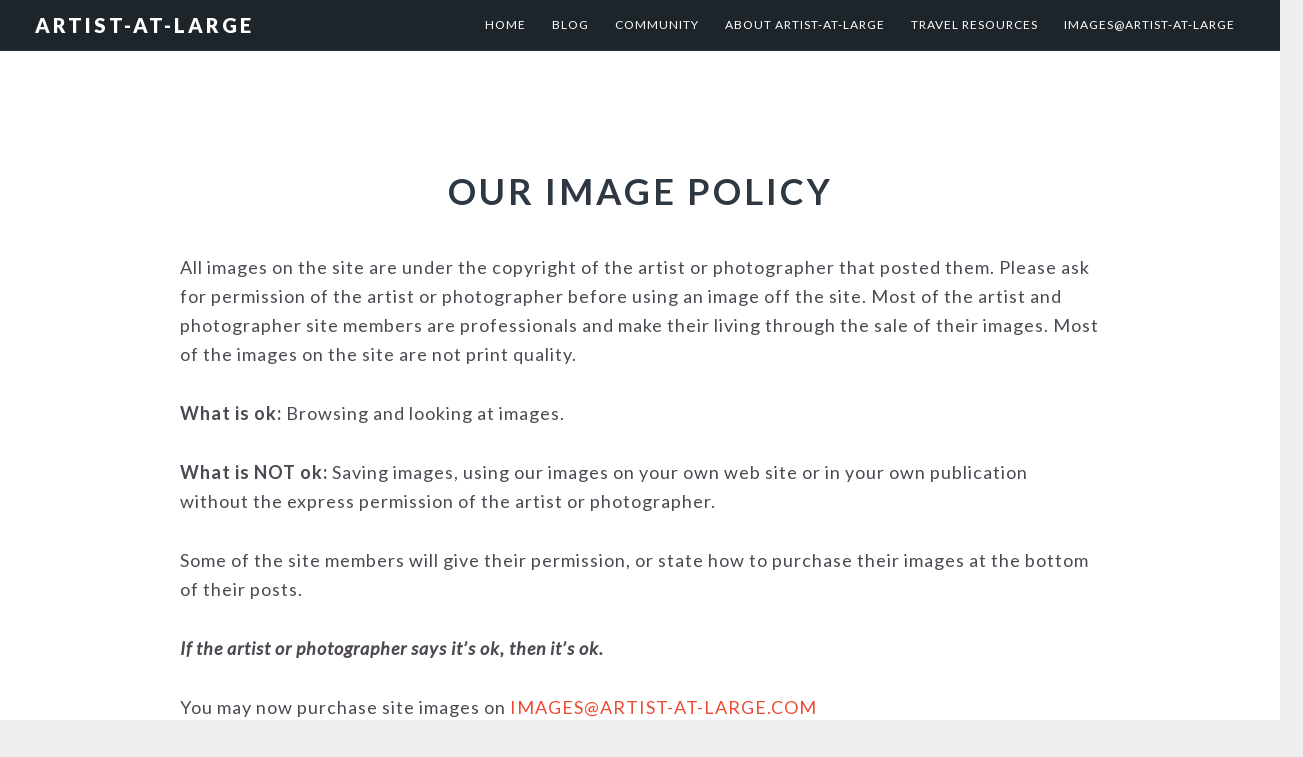

--- FILE ---
content_type: text/html; charset=UTF-8
request_url: https://artist-at-large.com/about/our-image-policy/
body_size: 6319
content:
<!DOCTYPE html>
<html lang="en-US">
<head >
<meta charset="UTF-8" />
<meta name="viewport" content="width=device-width, initial-scale=1" />
<title>Our Image Policy &#8211; ARTIST-AT-LARGE</title>
<meta name='robots' content='max-image-preview:large' />
<link rel='dns-prefetch' href='//fonts.googleapis.com' />
<link rel='dns-prefetch' href='//maxcdn.bootstrapcdn.com' />
<link rel='dns-prefetch' href='//s.w.org' />
<link rel="alternate" type="application/rss+xml" title="ARTIST-AT-LARGE &raquo; Feed" href="https://artist-at-large.com/feed/" />
<link rel="alternate" type="application/rss+xml" title="ARTIST-AT-LARGE &raquo; Comments Feed" href="https://artist-at-large.com/comments/feed/" />
<link rel="canonical" href="https://artist-at-large.com/about/our-image-policy/" />
		<script type="text/javascript">
			window._wpemojiSettings = {"baseUrl":"https:\/\/s.w.org\/images\/core\/emoji\/13.0.1\/72x72\/","ext":".png","svgUrl":"https:\/\/s.w.org\/images\/core\/emoji\/13.0.1\/svg\/","svgExt":".svg","source":{"concatemoji":"https:\/\/artist-at-large.com\/wp-includes\/js\/wp-emoji-release.min.js?ver=5.7.13"}};
			!function(e,a,t){var n,r,o,i=a.createElement("canvas"),p=i.getContext&&i.getContext("2d");function s(e,t){var a=String.fromCharCode;p.clearRect(0,0,i.width,i.height),p.fillText(a.apply(this,e),0,0);e=i.toDataURL();return p.clearRect(0,0,i.width,i.height),p.fillText(a.apply(this,t),0,0),e===i.toDataURL()}function c(e){var t=a.createElement("script");t.src=e,t.defer=t.type="text/javascript",a.getElementsByTagName("head")[0].appendChild(t)}for(o=Array("flag","emoji"),t.supports={everything:!0,everythingExceptFlag:!0},r=0;r<o.length;r++)t.supports[o[r]]=function(e){if(!p||!p.fillText)return!1;switch(p.textBaseline="top",p.font="600 32px Arial",e){case"flag":return s([127987,65039,8205,9895,65039],[127987,65039,8203,9895,65039])?!1:!s([55356,56826,55356,56819],[55356,56826,8203,55356,56819])&&!s([55356,57332,56128,56423,56128,56418,56128,56421,56128,56430,56128,56423,56128,56447],[55356,57332,8203,56128,56423,8203,56128,56418,8203,56128,56421,8203,56128,56430,8203,56128,56423,8203,56128,56447]);case"emoji":return!s([55357,56424,8205,55356,57212],[55357,56424,8203,55356,57212])}return!1}(o[r]),t.supports.everything=t.supports.everything&&t.supports[o[r]],"flag"!==o[r]&&(t.supports.everythingExceptFlag=t.supports.everythingExceptFlag&&t.supports[o[r]]);t.supports.everythingExceptFlag=t.supports.everythingExceptFlag&&!t.supports.flag,t.DOMReady=!1,t.readyCallback=function(){t.DOMReady=!0},t.supports.everything||(n=function(){t.readyCallback()},a.addEventListener?(a.addEventListener("DOMContentLoaded",n,!1),e.addEventListener("load",n,!1)):(e.attachEvent("onload",n),a.attachEvent("onreadystatechange",function(){"complete"===a.readyState&&t.readyCallback()})),(n=t.source||{}).concatemoji?c(n.concatemoji):n.wpemoji&&n.twemoji&&(c(n.twemoji),c(n.wpemoji)))}(window,document,window._wpemojiSettings);
		</script>
		<style type="text/css">
img.wp-smiley,
img.emoji {
	display: inline !important;
	border: none !important;
	box-shadow: none !important;
	height: 1em !important;
	width: 1em !important;
	margin: 0 .07em !important;
	vertical-align: -0.1em !important;
	background: none !important;
	padding: 0 !important;
}
</style>
	<link rel='stylesheet' id='imagely-iconic-css'  href='https://artist-at-large.com/wp-content/themes/imagely-iconic/style.css?ver=1.1.0' type='text/css' media='all' />
<style id='imagely-iconic-inline-css' type='text/css'>

		.footer-widgets, 
		.site-footer {
			background-color:  #8c8c8c;
			border-top: none;
		}
</style>
<link rel='stylesheet' id='wp-block-library-css'  href='https://artist-at-large.com/wp-includes/css/dist/block-library/style.min.css?ver=5.7.13' type='text/css' media='all' />
<link rel='stylesheet' id='google-fonts-css'  href='//fonts.googleapis.com/css?family=Lato%3A300%2C300italic%2C400%2C400italic%2C700%2C900&#038;ver=1.1.0' type='text/css' media='all' />
<link rel='stylesheet' id='font-awesome-css'  href='//maxcdn.bootstrapcdn.com/font-awesome/latest/css/font-awesome.min.css?ver=5.7.13' type='text/css' media='all' />
<script type='text/javascript' src='https://artist-at-large.com/wp-includes/js/jquery/jquery.min.js?ver=3.5.1' id='jquery-core-js'></script>
<script type='text/javascript' src='https://artist-at-large.com/wp-includes/js/jquery/jquery-migrate.min.js?ver=3.3.2' id='jquery-migrate-js'></script>
<link rel="https://api.w.org/" href="https://artist-at-large.com/wp-json/" /><link rel="alternate" type="application/json" href="https://artist-at-large.com/wp-json/wp/v2/pages/2662" /><link rel="EditURI" type="application/rsd+xml" title="RSD" href="https://artist-at-large.com/xmlrpc.php?rsd" />
<link rel="alternate" type="application/json+oembed" href="https://artist-at-large.com/wp-json/oembed/1.0/embed?url=https%3A%2F%2Fartist-at-large.com%2Fabout%2Four-image-policy%2F" />
<link rel="alternate" type="text/xml+oembed" href="https://artist-at-large.com/wp-json/oembed/1.0/embed?url=https%3A%2F%2Fartist-at-large.com%2Fabout%2Four-image-policy%2F&#038;format=xml" />
<link rel="icon" href="https://artist-at-large.com/wp-content/themes/imagely-iconic/images/favicon.ico" />
		<style type="text/css" id="wp-custom-css">
			.site-description {
   color: #ddd;
   display: block;
   font-size: 16px;
   font-size: 1.6rem;
   font-weight: 900;
   height: 0;
   margin-bottom: 0;
   text-indent: -9999px;
   text-transform: lowercase;
}

.archive-pagination li a {
width: auto !important;
height: auto !important;
}

.front-page-1 .widget-area{
background-color:rgba(0, 0, 0, 0) !important;
}
		</style>
		</head>
<body class="page-template-default page page-id-2662 page-child parent-pageid-6 header-full-width full-width-content genesis-breadcrumbs-hidden genesis-footer-widgets-visible" itemscope itemtype="https://schema.org/WebPage"><div class="site-container"><ul class="genesis-skip-link"><li><a href="#genesis-nav-primary" class="screen-reader-shortcut"> Skip to primary navigation</a></li><li><a href="#genesis-content" class="screen-reader-shortcut"> Skip to main content</a></li><li><a href="#genesis-footer-widgets" class="screen-reader-shortcut"> Skip to footer</a></li></ul><header class="site-header" itemscope itemtype="https://schema.org/WPHeader"><div class="wrap"><div class="title-area"><p class="site-title" itemprop="headline"><a href="https://artist-at-large.com/">ARTIST-AT-LARGE</a></p><p class="site-description" itemprop="description">exploring cultures with eyes wide open</p></div><nav class="nav-primary" aria-label="Main" itemscope itemtype="https://schema.org/SiteNavigationElement" id="genesis-nav-primary"><div class="wrap"><ul id="menu-mainmenu" class="menu genesis-nav-menu menu-primary"><li id="menu-item-1027" class="menu-item menu-item-type-custom menu-item-object-custom menu-item-home menu-item-1027"><a href="http://artist-at-large.com/" itemprop="url"><span itemprop="name">Home</span></a></li>
<li id="menu-item-10975" class="menu-item menu-item-type-post_type menu-item-object-page menu-item-10975"><a href="https://artist-at-large.com/blog-posts/" itemprop="url"><span itemprop="name">Blog</span></a></li>
<li id="menu-item-15121" class="menu-item menu-item-type-custom menu-item-object-custom menu-item-15121"><a href="https://artist-at-large.com/activity/" itemprop="url"><span itemprop="name">Community</span></a></li>
<li id="menu-item-10977" class="menu-item menu-item-type-post_type menu-item-object-page current-page-ancestor current-menu-ancestor current-menu-parent current-page-parent current_page_parent current_page_ancestor menu-item-has-children menu-item-10977"><a href="https://artist-at-large.com/about/" itemprop="url"><span itemprop="name">About ARTIST-AT-LARGE</span></a>
<ul class="sub-menu">
	<li id="menu-item-1030" class="menu-item menu-item-type-post_type menu-item-object-page menu-item-1030"><a href="https://artist-at-large.com/about/contact/" itemprop="url"><span itemprop="name">Contact</span></a></li>
	<li id="menu-item-1031" class="menu-item menu-item-type-post_type menu-item-object-page menu-item-1031"><a href="https://artist-at-large.com/about/minutiae/" itemprop="url"><span itemprop="name">Minutiae</span></a></li>
	<li id="menu-item-1032" class="menu-item menu-item-type-post_type menu-item-object-page menu-item-1032"><a href="https://artist-at-large.com/about/copyright/" itemprop="url"><span itemprop="name">Copyright</span></a></li>
	<li id="menu-item-8292" class="menu-item menu-item-type-post_type menu-item-object-page menu-item-privacy-policy menu-item-8292"><a href="https://artist-at-large.com/about/privacy-policy/" itemprop="url"><span itemprop="name">Privacy Policy</span></a></li>
	<li id="menu-item-2667" class="menu-item menu-item-type-post_type menu-item-object-page current-menu-item page_item page-item-2662 current_page_item menu-item-2667"><a href="https://artist-at-large.com/about/our-image-policy/" aria-current="page" itemprop="url"><span itemprop="name">Our Image Policy</span></a></li>
</ul>
</li>
<li id="menu-item-3277" class="menu-item menu-item-type-post_type menu-item-object-page menu-item-has-children menu-item-3277"><a href="https://artist-at-large.com/travel-resources/" itemprop="url"><span itemprop="name">Travel Resources</span></a>
<ul class="sub-menu">
	<li id="menu-item-13111" class="menu-item menu-item-type-post_type menu-item-object-page menu-item-13111"><a href="https://artist-at-large.com/travel-resources/art-fairs/" itemprop="url"><span itemprop="name">Art Fairs</span></a></li>
	<li id="menu-item-1034" class="menu-item menu-item-type-post_type menu-item-object-page menu-item-1034"><a href="https://artist-at-large.com/travel-resources/film-festivals/" itemprop="url"><span itemprop="name">Film Festivals</span></a></li>
	<li id="menu-item-1035" class="menu-item menu-item-type-post_type menu-item-object-page menu-item-1035"><a href="https://artist-at-large.com/travel-resources/open-studios/" itemprop="url"><span itemprop="name">Open Studios</span></a></li>
	<li id="menu-item-3024" class="menu-item menu-item-type-post_type menu-item-object-page menu-item-has-children menu-item-3024"><a href="https://artist-at-large.com/galleries/" itemprop="url"><span itemprop="name">Galleries / Museums</span></a>
	<ul class="sub-menu">
		<li id="menu-item-13927" class="menu-item menu-item-type-post_type menu-item-object-page menu-item-13927"><a href="https://artist-at-large.com/galleries/aix-en-provence-museums/" itemprop="url"><span itemprop="name">Aix-en-Provence Museums</span></a></li>
		<li id="menu-item-13918" class="menu-item menu-item-type-post_type menu-item-object-page menu-item-13918"><a href="https://artist-at-large.com/galleries/avignon-museums/" itemprop="url"><span itemprop="name">Avignon Museums</span></a></li>
		<li id="menu-item-14035" class="menu-item menu-item-type-post_type menu-item-object-page menu-item-14035"><a href="https://artist-at-large.com/galleries/berlin-museums/" itemprop="url"><span itemprop="name">Berlin Museums</span></a></li>
		<li id="menu-item-3026" class="menu-item menu-item-type-post_type menu-item-object-page menu-item-3026"><a href="https://artist-at-large.com/galleries/paris-3e-galleries/" itemprop="url"><span itemprop="name">Paris 3e Galleries</span></a></li>
		<li id="menu-item-3025" class="menu-item menu-item-type-post_type menu-item-object-page menu-item-3025"><a href="https://artist-at-large.com/galleries/paris-6e-galleries/" itemprop="url"><span itemprop="name">Paris 6e Galleries</span></a></li>
		<li id="menu-item-14097" class="menu-item menu-item-type-post_type menu-item-object-page menu-item-14097"><a href="https://artist-at-large.com/sacramento-galleries/" itemprop="url"><span itemprop="name">Sacramento Galleries</span></a></li>
		<li id="menu-item-8053" class="menu-item menu-item-type-post_type menu-item-object-page menu-item-8053"><a href="https://artist-at-large.com/galleries/san-francisco-galleries/" itemprop="url"><span itemprop="name">San Francisco Galleries</span></a></li>
	</ul>
</li>
	<li id="menu-item-12765" class="menu-item menu-item-type-post_type menu-item-object-page menu-item-has-children menu-item-12765"><a href="https://artist-at-large.com/really-great-bookstores/" itemprop="url"><span itemprop="name">Really Great Bookstores</span></a>
	<ul class="sub-menu">
		<li id="menu-item-12766" class="menu-item menu-item-type-post_type menu-item-object-page menu-item-12766"><a href="https://artist-at-large.com/really-great-bookstores/berkeley-bookstores/" itemprop="url"><span itemprop="name">Berkeley Bookstores</span></a></li>
		<li id="menu-item-12874" class="menu-item menu-item-type-post_type menu-item-object-page menu-item-12874"><a href="https://artist-at-large.com/really-great-bookstores/denver-bookstores/" itemprop="url"><span itemprop="name">Denver Bookstores</span></a></li>
		<li id="menu-item-12781" class="menu-item menu-item-type-post_type menu-item-object-page menu-item-12781"><a href="https://artist-at-large.com/really-great-bookstores/oakland-bookstores/" itemprop="url"><span itemprop="name">Oakland Bookstores</span></a></li>
		<li id="menu-item-12868" class="menu-item menu-item-type-post_type menu-item-object-page menu-item-12868"><a href="https://artist-at-large.com/really-great-bookstores/portland-bookstores/" itemprop="url"><span itemprop="name">Portland Bookstores</span></a></li>
		<li id="menu-item-12790" class="menu-item menu-item-type-post_type menu-item-object-page menu-item-12790"><a href="https://artist-at-large.com/really-great-bookstores/san-francisco-bookstores/" itemprop="url"><span itemprop="name">San Francisco Bookstores</span></a></li>
	</ul>
</li>
	<li id="menu-item-7997" class="menu-item menu-item-type-post_type menu-item-object-page menu-item-7997"><a href="https://artist-at-large.com/travel-resources/commercials/" itemprop="url"><span itemprop="name">Partner Resources</span></a></li>
</ul>
</li>
<li id="menu-item-10978" class="menu-item menu-item-type-custom menu-item-object-custom menu-item-10978"><a href="http://images.artist-at-large.com" itemprop="url"><span itemprop="name">IMAGES@ARTIST-AT-LARGE</span></a></li>
</ul></div></nav></div></header><div class="site-inner"><div class="content-sidebar-wrap"><main class="content" id="genesis-content"><article class="post-2662 page type-page status-publish entry" aria-label="Our Image Policy" itemscope itemtype="https://schema.org/CreativeWork"><header class="entry-header"><h1 class="entry-title" itemprop="headline">Our Image Policy</h1>
</header><div class="entry-content" itemprop="text"><p>All images on the site are under the copyright of the artist or photographer that posted them. Please ask for permission of the artist or photographer before using an image off the site. Most of the artist and photographer site members are professionals and make their living through the sale of their images. Most of the images on the site are not print quality. </p>
<p><strong>What is ok:</strong> Browsing and looking at images. </p>
<p><strong>What is NOT ok:</strong> Saving images, using our images on your own web site or in your own publication without the express permission of the artist or photographer.</p>
<p>Some of the site members will give their permission, or state how to purchase their images at the bottom of their posts. </p>
<p><strong><em>If the artist or photographer says it&#8217;s ok, then it&#8217;s ok.</em></strong></p>
<p>You may now purchase site images on <a href="https://images.artist-at-large.com/" rel="noopener noreferrer" target="window2">IMAGES@ARTIST-AT-LARGE.COM</a></p>
</div></article></main></div></div><div class="footer-widgets" id="genesis-footer-widgets"><h2 class="genesis-sidebar-title screen-reader-text">Footer</h2><div class="wrap"><div class="widget-area footer-widgets-1 footer-widget-area"><section id="text-10" class="widget widget_text"><div class="widget-wrap"><h3 class="widgettitle widget-title">Outside Our Realm</h3>
			<div class="textwidget"><p>These links will open in a new window. Enjoy!</p>
<p><a href="https://www.google.com/culturalinstitute/beta/" target="window2" rel="noopener">Google Arts & Culture</a>: Explore museums from around the world, discover and view hundreds of artworks at incredible zoom levels, and even create and share your own collection of masterpieces.</p>
<p>View <a href="http://www.vatican.va/various/cappelle/sistina_vr/index.html" target="window2" rel="noopener">The Sistine Chapel</a> online as if you were actually there - alone with no other people to disturb your view! Use your mouse by holding down the right click and mousing through the room.</p>
<p>Get your groove on and explore radio stations around the world with <a href="http://radio.garden/">Radio Garden</a>.</p>
</div>
		</div></section>
<section id="text-27" class="widget widget_text"><div class="widget-wrap"><h3 class="widgettitle widget-title">This Is An Ad</h3>
			<div class="textwidget"><p align="center"><a href="https://www.anrdoezrs.net/click-2014546-13594322" target="window2" rel="noopener"><br />
<img loading="lazy" src="https://www.lduhtrp.net/image-2014546-13594322" alt="Saatchi Art" width="300" height="250" border="0" /></a></p>
</div>
		</div></section>
</div><div class="widget-area footer-widgets-2 footer-widget-area"><section id="custom_html-2" class="widget_text widget widget_custom_html"><div class="widget_text widget-wrap"><h3 class="widgettitle widget-title">These Are Ads</h3>
<div class="textwidget custom-html-widget"><p align="center"><a href="https://click.linksynergy.com/fs-bin/click?id=3AmyZ2vk72g&amp;offerid=750296.8&amp;subid=0&amp;type=4" target="window2" rel="noopener"><img src="https://ad.linksynergy.com/fs-bin/show?id=3AmyZ2vk72g&amp;bids=750296.8&amp;subid=0&amp;type=4&amp;gridnum=13" alt="Blurb" border="0"></a></p>
<p align="center"><a href="https://www.tkqlhce.com/click-2014546-14497561" target="_top" rel="noopener">
<img src="https://www.awltovhc.com/image-2014546-14497561" alt="Zenfolio: Your Photography Partner - 40% off limited time offer" width="300" height="250" border="0"></a></p>
<p align="center"><a href="https://www.anrdoezrs.net/click-2014546-11426226" target="windo" rel="noopener">
<img src="https://www.awltovhc.com/image-2014546-11426226" alt="www.dickblick.com" width="300" height="250" border="0" /></a></p></div></div></section>
<section id="text-26" class="widget widget_text"><div class="widget-wrap"><h3 class="widgettitle widget-title">Purchase Images</h3>
			<div class="textwidget"><p>Support ARTIST-AT-LARGE by purchasing the site&#8217;s cultural and travel images for your next project or blog post on <a href="https://images.artist-at-large.com/">IMAGES@ARTIST-AT-LARGE</a>.</p>
</div>
		</div></section>
</div><div class="widget-area footer-widgets-3 footer-widget-area"><section id="search-5" class="widget widget_search"><div class="widget-wrap"><h3 class="widgettitle widget-title">Search The Site</h3>
<form class="search-form" method="get" action="https://artist-at-large.com/" role="search" itemprop="potentialAction" itemscope itemtype="https://schema.org/SearchAction"><label class="search-form-label screen-reader-text" for="searchform-1">Search this website</label><input class="search-form-input" type="search" name="s" id="searchform-1" placeholder="Search this website" itemprop="query-input"><input class="search-form-submit" type="submit" value="Search"><meta content="https://artist-at-large.com/?s={s}" itemprop="target"></form></div></section>
<section id="categories-5" class="widget widget_categories"><div class="widget-wrap"><h3 class="widgettitle widget-title">BLOG CATEGORIES AND TRAVEL DESTINATIONS</h3>
<form action="https://artist-at-large.com" method="get"><label class="screen-reader-text" for="cat">BLOG CATEGORIES AND TRAVEL DESTINATIONS</label><select  name='cat' id='cat' class='postform' >
	<option value='-1'>Select Category</option>
	<option class="level-0" value="1703">Archaeology</option>
	<option class="level-0" value="185">Art</option>
	<option class="level-0" value="671">Art Beat</option>
	<option class="level-0" value="1372">Art History</option>
	<option class="level-0" value="1491">Bars And Restaurants</option>
	<option class="level-0" value="1674">Belgium</option>
	<option class="level-0" value="352">Books</option>
	<option class="level-0" value="829">Brussels</option>
	<option class="level-0" value="52">California</option>
	<option class="level-1" value="128">&nbsp;&nbsp;&nbsp;Berkeley</option>
	<option class="level-1" value="154">&nbsp;&nbsp;&nbsp;Big Sur</option>
	<option class="level-1" value="1419">&nbsp;&nbsp;&nbsp;Highway 1</option>
	<option class="level-1" value="296">&nbsp;&nbsp;&nbsp;Oakland</option>
	<option class="level-1" value="112">&nbsp;&nbsp;&nbsp;San Francisco</option>
	<option class="level-1" value="1328">&nbsp;&nbsp;&nbsp;Santa Cruz</option>
	<option class="level-1" value="1465">&nbsp;&nbsp;&nbsp;Sonoma County</option>
	<option class="level-0" value="85">Culture</option>
	<option class="level-0" value="1317">Czech Republic</option>
	<option class="level-1" value="90">&nbsp;&nbsp;&nbsp;Prague</option>
	<option class="level-0" value="1318">England</option>
	<option class="level-1" value="254">&nbsp;&nbsp;&nbsp;London</option>
	<option class="level-0" value="1191">Film</option>
	<option class="level-0" value="107">Food For The Table</option>
	<option class="level-0" value="398">France</option>
	<option class="level-1" value="1612">&nbsp;&nbsp;&nbsp;Arles</option>
	<option class="level-1" value="1610">&nbsp;&nbsp;&nbsp;Marseilles</option>
	<option class="level-1" value="17">&nbsp;&nbsp;&nbsp;Paris</option>
	<option class="level-1" value="44">&nbsp;&nbsp;&nbsp;Provence</option>
	<option class="level-0" value="637">Germany</option>
	<option class="level-1" value="12">&nbsp;&nbsp;&nbsp;Berlin</option>
	<option class="level-0" value="1679">Gift List</option>
	<option class="level-0" value="1463">Interview</option>
	<option class="level-0" value="405">Italy</option>
	<option class="level-1" value="844">&nbsp;&nbsp;&nbsp;Florence</option>
	<option class="level-1" value="404">&nbsp;&nbsp;&nbsp;Rome</option>
	<option class="level-1" value="403">&nbsp;&nbsp;&nbsp;Tuscany</option>
	<option class="level-0" value="1319">Louisiana</option>
	<option class="level-1" value="817">&nbsp;&nbsp;&nbsp;New Orleans</option>
	<option class="level-0" value="731">Mexico</option>
	<option class="level-1" value="730">&nbsp;&nbsp;&nbsp;Baja</option>
	<option class="level-1" value="29">&nbsp;&nbsp;&nbsp;Yucatan</option>
	<option class="level-0" value="815">Music</option>
	<option class="level-0" value="1304">Netherlands</option>
	<option class="level-0" value="1235">Pennsylvania</option>
	<option class="level-0" value="11">Photography</option>
	<option class="level-0" value="365">Space</option>
	<option class="level-0" value="848">Spain</option>
	<option class="level-1" value="1675">&nbsp;&nbsp;&nbsp;Madrid</option>
	<option class="level-0" value="1589">Tech</option>
	<option class="level-0" value="1561">Tennessee</option>
	<option class="level-1" value="1560">&nbsp;&nbsp;&nbsp;Nashville</option>
	<option class="level-0" value="1624">Tips and Tricks</option>
	<option class="level-0" value="1">Travel with a Twist</option>
	<option class="level-0" value="1021">Vanlife</option>
	<option class="level-0" value="1688">Virtual Event</option>
	<option class="level-0" value="188">West Africa</option>
	<option class="level-0" value="1602">Writing</option>
</select>
</form>
<script type="text/javascript">
/* <![CDATA[ */
(function() {
	var dropdown = document.getElementById( "cat" );
	function onCatChange() {
		if ( dropdown.options[ dropdown.selectedIndex ].value > 0 ) {
			dropdown.parentNode.submit();
		}
	}
	dropdown.onchange = onCatChange;
})();
/* ]]> */
</script>

			</div></section>
<section id="text-13" class="widget widget_text"><div class="widget-wrap"><h3 class="widgettitle widget-title">These Are Ads</h3>
			<div class="textwidget"><p>Clicking through and making a purchase supports this website:</p>
<p align="center"><a id="1362094" href="https://masterclass.pxf.io/c/2836114/1362094/16021" target="_top" rel="noopener"><img loading="lazy" src="//a.impactradius-go.com/display-ad/16021-1362094" alt="" width="250" height="250" border="0" /></a><img loading="lazy" style="position: absolute;" src="https://imp.pxf.io/i/2836114/1362094/16021" width="250" height="2" border="0" /></p>
<p><a href="https://images.artist-at-large.com/2020/02/11/masterclass-review-jimmy-chin/">Read my <em>Masterclass Review: Jimmy Chin</em></a></p>
<p align="center"><a id="740980" href="https://skillshare.eqcm.net/c/2836114/740980/4650" target="window2" rel="noopener"><img loading="lazy" src="//a.impactradius-go.com/display-ad/4650-740980" alt="" width="300" height="250" border="0" /></a><img loading="lazy" style="position: absolute; visibility: hidden;" src="https://skillshare.eqcm.net/i/2836114/740980/4650" width="0" height="0" border="0" /></p>
<p align="center"><a href="https://www.anrdoezrs.net/click-2014546-11426226" target="windo" rel="noopener"></p>
</div>
		</div></section>
</div></div></div><footer class="site-footer" itemscope itemtype="https://schema.org/WPFooter"><div class="wrap"><p>&copy; 2026 &middot; <a href="https://artist-at-large.com/" rel="home">ARTIST-AT-LARGE</a> &middot; Powered by <a href="http://www.imagely.com/" rel="nofollow">Imagely</a></p><nav class="nav-secondary" aria-label="Secondary" itemscope itemtype="https://schema.org/SiteNavigationElement"><div class="wrap"><ul id="menu-mainmenu-1" class="menu genesis-nav-menu menu-secondary"><li class="menu-item menu-item-type-custom menu-item-object-custom menu-item-home menu-item-1027"><a href="http://artist-at-large.com/" itemprop="url"><span itemprop="name">Home</span></a></li>
<li class="menu-item menu-item-type-post_type menu-item-object-page menu-item-10975"><a href="https://artist-at-large.com/blog-posts/" itemprop="url"><span itemprop="name">Blog</span></a></li>
<li class="menu-item menu-item-type-custom menu-item-object-custom menu-item-15121"><a href="https://artist-at-large.com/activity/" itemprop="url"><span itemprop="name">Community</span></a></li>
<li class="menu-item menu-item-type-post_type menu-item-object-page current-page-ancestor current-menu-ancestor current-menu-parent current-page-parent current_page_parent current_page_ancestor menu-item-has-children menu-item-10977"><a href="https://artist-at-large.com/about/" itemprop="url"><span itemprop="name">About ARTIST-AT-LARGE</span></a></li>
<li class="menu-item menu-item-type-post_type menu-item-object-page menu-item-has-children menu-item-3277"><a href="https://artist-at-large.com/travel-resources/" itemprop="url"><span itemprop="name">Travel Resources</span></a></li>
<li class="menu-item menu-item-type-custom menu-item-object-custom menu-item-10978"><a href="http://images.artist-at-large.com" itemprop="url"><span itemprop="name">IMAGES@ARTIST-AT-LARGE</span></a></li>
</ul></div></nav></div></footer></div><script type='text/javascript' src='https://artist-at-large.com/wp-content/themes/genesis/lib/js/skip-links.min.js?ver=3.4.0' id='skip-links-js'></script>
<script type='text/javascript' id='imagely-responsive-menu-js-extra'>
/* <![CDATA[ */
var ImagelyL10n = {"mainMenu":"Menu","subMenu":"Menu"};
/* ]]> */
</script>
<script type='text/javascript' src='https://artist-at-large.com/wp-content/themes/imagely-iconic/js/imagely-responsive-menu.js?ver=1.0.0' id='imagely-responsive-menu-js'></script>
<script type='text/javascript' src='https://artist-at-large.com/wp-includes/js/wp-embed.min.js?ver=5.7.13' id='wp-embed-js'></script>
</body></html>
